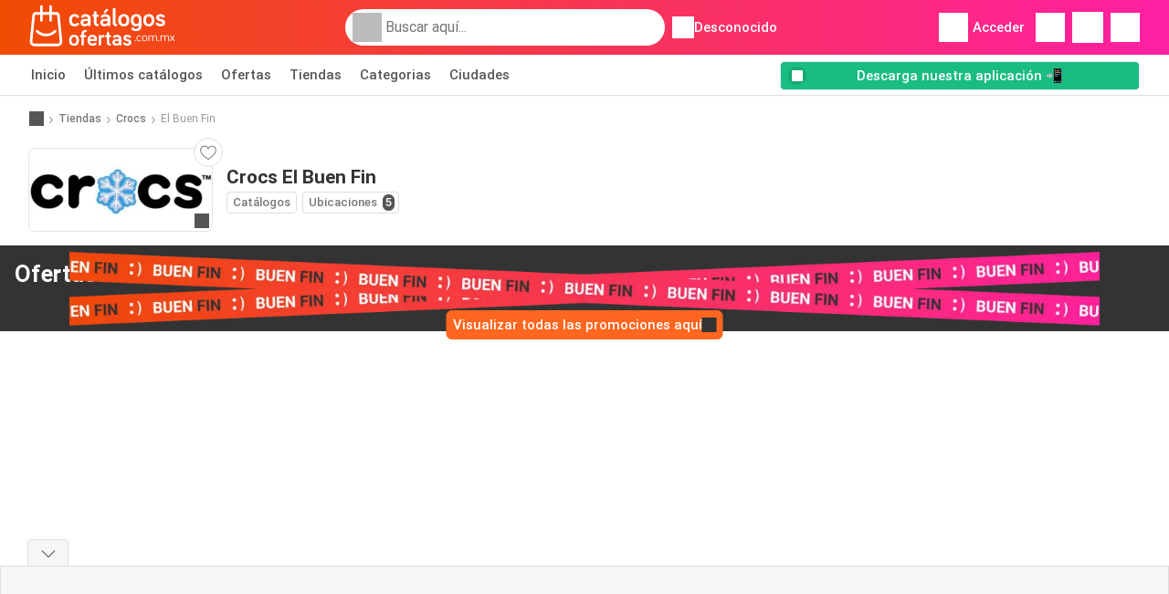

--- FILE ---
content_type: text/html; charset=utf-8
request_url: https://www.google.com/recaptcha/api2/aframe
body_size: 268
content:
<!DOCTYPE HTML><html><head><meta http-equiv="content-type" content="text/html; charset=UTF-8"></head><body><script nonce="BDJvqpYWfuyEJGsMSGuTyQ">/** Anti-fraud and anti-abuse applications only. See google.com/recaptcha */ try{var clients={'sodar':'https://pagead2.googlesyndication.com/pagead/sodar?'};window.addEventListener("message",function(a){try{if(a.source===window.parent){var b=JSON.parse(a.data);var c=clients[b['id']];if(c){var d=document.createElement('img');d.src=c+b['params']+'&rc='+(localStorage.getItem("rc::a")?sessionStorage.getItem("rc::b"):"");window.document.body.appendChild(d);sessionStorage.setItem("rc::e",parseInt(sessionStorage.getItem("rc::e")||0)+1);localStorage.setItem("rc::h",'1769271661814');}}}catch(b){}});window.parent.postMessage("_grecaptcha_ready", "*");}catch(b){}</script></body></html>

--- FILE ---
content_type: image/svg+xml
request_url: https://img.offers-cdn.net/build/folderz2025-prod/20260123140222-290567/assets/frontend/build/assets/logos/mx/logo-footer.svg
body_size: 3984
content:
<svg fill="none" height="80" viewBox="0 0 258 80" width="258" xmlns="http://www.w3.org/2000/svg" xmlns:xlink="http://www.w3.org/1999/xlink"><linearGradient id="a"><stop offset="0" stop-color="#ff1fa3"/><stop offset="1" stop-color="#ef4b01"/></linearGradient><linearGradient id="b" gradientUnits="userSpaceOnUse" x1="91.913" x2="91.913" xlink:href="#a" y1="6" y2="72.1638"/><linearGradient id="c" gradientUnits="userSpaceOnUse" x1="7.71673" x2="7.71673" xlink:href="#a" y1="1" y2="73"/><g clip-rule="evenodd" fill-rule="evenodd"><path d="m151.648 8.40037c0-1.33354-1.066-2.40037-2.398-2.40037-1.333 0-2.399 1.06683-2.399 2.40037v23.91483c0 3.7339 2.177 5.6898 5.641 5.6898 1.244 0 2.221-.9779 2.221-2.2226 0-1.2446-.977-2.2225-2.221-2.2225-.31 0-.844-.2668-.844-.8002zm-20.122 6.40103c-.711-.6668-.711-1.4669-.222-2.0003l3.776-4.80078c.622-.80013 1.777-.75568 2.665.13335.977.93348.888 2.00033.178 2.66713l-4.354 4.0006c-.755.6667-1.465.5334-2.043 0zm-17.901 2.6671v-3.734c0-1.2891 1.066-2.3559 2.354-2.3559s2.354 1.0668 2.354 2.3559v3.734h1.999c1.111 0 1.999.889 1.999 2.0003s-.888 2.0003-1.999 2.0003h-1.999v10.7572c0 1.0224.889 1.6003 1.688 1.6003 1.155 0 2.088.9334 2.088 2.0892 0 1.1557-.933 2.0892-2.088 2.0892-3.953 0-6.396-2.5337-6.396-6.0454v-10.4905h-1.022c-1.111 0-1.999-.889-1.999-2.0003s.888-2.0003 1.999-2.0003zm-33.8487-.6224c-6.0412 0-9.6392 3.4228-9.6392 10.6684 0 7.2455 3.598 10.7127 9.6392 10.7127 3.6425 0 6.0856-1.6002 7.1073-2.5337.533-.489.7551-1.0224.7551-1.6447 0-1.2002-.9328-2.1337-2.1321-2.1337-.4442 0-.844.0889-1.3327.4446l-.071.0525c-1.0123.7496-2.3303 1.7255-4.3266 1.7255-3.1094 0-4.7974-2.3559-4.7974-6.6232 0-4.1785 1.688-6.5788 4.7974-6.5788 2.221 0 3.376 1.1112 3.9534 1.7336.3998.4445.9329.7556 1.6436.7556 1.1993 0 2.1322-.9334 2.1322-2.1336 0-.5334-.1333-.8891-.4887-1.378-.7995-1.0224-3.1538-3.0672-7.2405-3.0672zm19.2784 4.2674c-1.9545 0-3.3315.889-4.442 1.6891-.4442.3112-.7996.4445-1.3326.4445-1.155 0-2.0878-.9335-2.0878-2.0892 0-.489.1777-1.0224.5775-1.4669 1.2437-1.378 3.4648-2.8449 7.2849-2.8449 5.5083 0 8.7953 2.7116 8.7953 7.4234v11.3796c0 1.2891-1.066 2.3559-2.354 2.3559-1.289 0-2.355-1.0668-2.355-2.3559-1.199 1.9114-3.1535 2.5781-5.8187 2.5781-4.3532 0-7.2405-2.7115-7.2405-6.7121 0-4.134 3.3315-6.2677 7.1961-6.2677h5.8191v-.8001c0-2.0003-1.466-3.3338-4.0423-3.3338zm-.4887 13.1131c2.354 0 4.531-1.5113 4.531-4.0006v-1.2446h-5.1973c-1.9545 0-3.0205.9334-3.0205 2.5337 0 1.6891 1.1993 2.7115 3.6868 2.7115zm35.048-13.1131c-1.955 0-3.332.889-4.442 1.6891-.444.3112-.8.4445-1.333.4445-1.155 0-2.088-.9335-2.088-2.0892 0-.489.178-1.0224.578-1.4669 1.244-1.378 3.465-2.8449 7.285-2.8449 5.508 0 8.795 2.7116 8.795 7.4234v11.3796c0 1.2891-1.066 2.3559-2.354 2.3559s-2.355-1.0668-2.355-2.3559c-1.199 1.9114-3.153 2.5781-5.819 2.5781-4.353 0-7.24-2.7115-7.24-6.7121 0-4.134 3.331-6.2677 7.196-6.2677h5.819v-.8001c0-2.0003-1.466-3.3338-4.042-3.3338zm-.489 13.1131c2.355 0 4.531-1.5113 4.531-4.0006v-1.2446h-5.197c-1.955 0-3.021.9334-3.021 2.5337 0 1.6891 1.2 2.7115 3.687 2.7115zm33.093 4.0006c5.997 0 9.729-3.4227 9.729-10.6683 0-7.29-3.732-10.7128-9.729-10.7128-5.996 0-9.728 3.4228-9.728 10.7128 0 7.2456 3.732 10.6683 9.728 10.6683zm0-17.2915c3.199 0 4.887 2.2225 4.887 6.6232 0 4.3562-1.688 6.5788-4.887 6.5788-3.198 0-4.886-2.2226-4.886-6.5788 0-4.4007 1.688-6.6232 4.886-6.6232zm21.367 17.2915c-5.597 0-9.018-3.4672-9.018-10.7127 0-7.2456 3.509-10.6684 9.506-10.6684 5.375 0 9.195 2.9783 9.195 8.8903v11.2462c0 6.1343-3.02 9.6015-9.595 9.6015-3.598 0-6.263-1.1113-7.773-2.9338-.222-.2667-.444-.7112-.444-1.2891 0-1.1557.977-2.1336 2.132-2.1336.533 0 .888.1778 1.421.5334 1.111.8001 2.577 1.7336 4.664 1.7336 3.154 0 4.753-1.6447 4.753-4.3563v-1.6891c-.888.889-2.709 1.778-4.841 1.778zm4.886-6.3565v-6.1343c0-3.0671-1.821-4.8007-4.398-4.8007-3.065 0-4.753 2.2225-4.753 6.5788 0 4.4006 1.733 6.6232 4.753 6.6232 2.666 0 4.398-2.267 4.398-2.267zm17.724 6.3565c5.996 0 9.728-3.4227 9.728-10.6683 0-7.29-3.732-10.7128-9.728-10.7128-5.997 0-9.728 3.4228-9.728 10.7128 0 7.2456 3.731 10.6683 9.728 10.6683zm0-17.2915c3.198 0 4.886 2.2225 4.886 6.6232 0 4.3562-1.688 6.5788-4.886 6.5788-3.199 0-4.887-2.2226-4.887-6.5788 0-4.4007 1.688-6.6232 4.887-6.6232zm17.768 1.778c0-1.1113.977-1.6891 2.621-1.6891 1.821 0 3.02.7112 3.997 1.4224.489.3556.889.6223 1.511.6223 1.155 0 2.132-.9779 2.132-2.1336 0-.6668-.178-.978-.444-1.3336-1.244-1.5558-4.043-2.756-7.196-2.756-4.087 0-7.419 1.9559-7.419 5.9565 0 4.4707 3.81 5.643 6.921 6.6005 2.147.6609 3.962 1.2195 3.962 2.6899 0 1.2446-1.288 1.778-3.287 1.778-2.221 0-3.687-.8446-4.886-1.8225-.489-.4001-.933-.5334-1.377-.5334-1.155 0-2.132.9779-2.132 2.1336 0 .5335.178.9335.533 1.378 1.11 1.378 4.042 3.1116 7.862 3.1116 4.576 0 8.129-2.1336 8.129-6.3121 0-4.3927-3.919-5.6124-7.064-6.5909-2.105-.6552-3.863-1.2023-3.863-2.5216zm-149.2698 49.4501c5.3588 0 8.6931-3.0586 8.6931-9.5333 0-6.5145-3.3343-9.5732-8.6931-9.5732s-8.6932 3.0587-8.6932 9.5732c0 6.4747 3.3344 9.5333 8.6932 9.5333zm0-15.452c2.858 0 4.3665 1.9861 4.3665 5.9186 0 3.8929-1.5085 5.879-4.3665 5.879s-4.3664-1.9861-4.3664-5.879c0-3.9325 1.5084-5.9186 4.3664-5.9186zm12.2657.4767h.8336v12.7112c0 1.1916.8733 2.0655 2.1435 2.0655 1.1908 0 2.1435-.8739 2.1435-2.0655v-12.7112h2.6596c.9923 0 1.7859-.7945 1.7859-1.7875 0-.9931-.7936-1.7876-1.7859-1.7876h-2.6596v-2.4627c0-1.7478 1.1115-2.9792 3.2947-2.9792 1.0318 0 1.8658-.8342 1.8658-1.867s-.834-1.867-1.8658-1.867c-5.1207 0-7.5817 3.3367-7.5817 7.0309v2.145h-.8336c-.9924 0-1.7863.7945-1.7863 1.7876 0 .993.7939 1.7875 1.7863 1.7875zm20.1251-4.1312c-5.398 0-8.574 3.4162-8.574 9.4937 0 6.6337 3.414 9.6128 8.931 9.6128 3.613 0 5.716-1.5491 6.391-2.1847.357-.3178.675-.8342.675-1.4697 0-1.0328-.834-1.867-1.866-1.867-.516 0-.833.1589-1.27.437-.953.6355-2.183 1.2314-3.93 1.2314-2.62 0-4.644-1.3109-4.644-4.1709h9.805c2.421 0 2.421-1.7081 2.421-3.1778 0-2.7408-1.23-7.9048-7.939-7.9048zm-4.168 7.5076c.199-2.5423 1.866-3.8531 4.168-3.8531 2.58 0 3.692 1.9067 3.692 3.8531zm19.371-4.9256v-.1986c0-1.1917-.952-2.145-2.143-2.145s-2.144.9533-2.144 2.145v14.3795c0 1.1917.953 2.145 2.144 2.145s2.143-.9533 2.143-2.145v-8.2623c0-2.6614 1.548-4.4092 4.287-4.4092 1.112 0 2.025-.9136 2.025-2.0258s-.913-2.0259-2.025-2.0259c-1.667 0-3.533.9931-4.287 2.5423zm9.964-2.0259v-3.3366c0-1.152.952-2.1053 2.103-2.1053 1.152 0 2.104.9533 2.104 2.1053v3.3366h1.787c.992 0 1.786.7945 1.786 1.7876 0 .993-.794 1.7875-1.786 1.7875h-1.787v9.6128c0 .9136.794 1.43 1.509 1.43 1.032 0 1.865.8342 1.865 1.867s-.833 1.8669-1.865 1.8669c-3.533 0-5.716-2.2641-5.716-5.4022v-9.3745h-.913c-.993 0-1.787-.7945-1.787-1.7875 0-.9931.794-1.7876 1.787-1.7876zm17.862 3.2573c-1.746 0-2.977.7944-3.969 1.5094-.397.2781-.715.3973-1.191.3973-1.032 0-1.866-.8342-1.866-1.867 0-.4369.159-.9136.516-1.3108 1.112-1.2314 3.097-2.5423 6.51-2.5423 4.922 0 7.86 2.4231 7.86 6.6337v10.1689c0 1.152-.953 2.1053-2.104 2.1053s-2.104-.9533-2.104-2.1053c-1.072 1.7081-2.818 2.3039-5.2 2.3039-3.89 0-6.47-2.423-6.47-5.998 0-3.6942 2.977-5.6009 6.431-5.6009h5.2v-.715c0-1.7875-1.31-2.9792-3.613-2.9792zm-.436 11.7181c2.104 0 4.049-1.3505 4.049-3.575v-1.1122h-4.645c-1.746 0-2.699.8341-2.699 2.2641 0 1.5095 1.072 2.4231 3.295 2.4231zm18.458-11.7976c-1.469 0-2.342.5164-2.342 1.5095 0 1.179 1.571 1.6678 3.452 2.2534 2.81.8743 6.313 1.9643 6.313 5.8897 0 3.7339-3.176 5.6406-7.264 5.6406-3.414 0-6.034-1.5492-7.026-2.7806-.318-.3972-.477-.7547-.477-1.2314 0-1.0328.874-1.9066 1.906-1.9066.397 0 .794.1191 1.23.4766 1.072.8739 2.382 1.6286 4.367 1.6286 1.786 0 2.937-.4766 2.937-1.5889 0-1.3139-1.622-1.8131-3.541-2.4037-2.78-.8556-6.184-1.9031-6.184-5.8983 0-3.575 2.977-5.3228 6.629-5.3228 2.818 0 5.319 1.0725 6.43 2.4628.239.3178.397.5959.397 1.1917 0 1.0328-.873 1.9067-1.905 1.9067-.556 0-.913-.2384-1.35-.5561-.873-.6356-1.945-1.2712-3.572-1.2712zm20.937-2.8512c-2.822 0-4.506 1.6624-4.506 5.2498 0 3.5873 1.684 5.2716 4.506 5.2716 1.771 0 2.821-.7875 3.303-1.1812.218-.1969.284-.35.284-.5468 0-.35-.284-.6344-.634-.6344-.154 0-.263.0438-.416.1531l-.005.0034c-.503.3719-1.268.9372-2.532.9372-2.013 0-3.085-1.2687-3.085-4.0029 0-2.6905 1.072-3.9811 3.085-3.9811 1.443 0 2.034.6562 2.362 1.0281.153.175.306.2625.525.2625.35 0 .634-.2625.634-.6344 0-.1531-.043-.2625-.153-.4156-.35-.4812-1.422-1.5093-3.368-1.5093zm-8.05 9.384c0 .7218.394 1.028 1.028 1.028.635 0 1.028-.3062 1.028-1.028 0-.7219-.393-1.05-1.028-1.05-.634 0-1.028.3281-1.028 1.05zm22.377-4.1342c0-3.5874-1.75-5.2498-4.593-5.2498-2.822 0-4.594 1.6624-4.594 5.2498 0 3.5873 1.772 5.2716 4.594 5.2716 2.843 0 4.593-1.6843 4.593-5.2716zm-1.422 0c0 2.7998-1.159 4.0029-3.171 4.0029-2.013 0-3.172-1.2031-3.172-4.0029 0-2.7562 1.159-3.9811 3.172-3.9811 2.012 0 3.171 1.2249 3.171 3.9811zm18.659-1.3781c0-1.8593-.766-3.8717-4.134-3.8717-1.685 0-2.647.6781-3.194 1.5312-.525-.875-1.684-1.5312-3.478-1.5312-1.422 0-2.472.7218-2.844 1.5312v-.7c0-.3937-.306-.7-.699-.7-.394 0-.7.3063-.7.7v8.8809c0 .3937.306.6999.7.6999.393 0 .699-.3062.699-.6999v-5.4029c0-1.8374.657-3.0624 2.691-3.0624 2.144 0 2.69 1.1812 2.69 2.9093v5.556c0 .3937.307.6999.7.6999.394 0 .7-.3062.7-.6999v-5.8404c0-1.6187.854-2.6249 2.735-2.6249 2.121 0 2.734 1.1812 2.734 2.9093v5.556c0 .3937.306.6999.7.6999s.7-.3062.7-.6999zm2.953 6.5403c-.634 0-1.028-.3062-1.028-1.028 0-.7219.394-1.05 1.028-1.05s1.028.3281 1.028 1.05c0 .7218-.394 1.028-1.028 1.028zm18.221-6.5403c0-1.8593-.766-3.8717-4.134-3.8717-1.685 0-2.647.6781-3.194 1.5312-.525-.875-1.684-1.5312-3.478-1.5312-1.422 0-2.472.7218-2.843 1.5312v-.7c0-.3937-.307-.7-.7-.7-.394 0-.7.3063-.7.7v8.8809c0 .3937.306.6999.7.6999.393 0 .7-.3062.7-.6999v-5.4029c0-1.8374.656-3.0624 2.69-3.0624 2.144 0 2.691 1.1812 2.691 2.9093v5.556c0 .3937.306.6999.7.6999.393 0 .699-.3062.699-.6999v-5.8404c0-1.6187.854-2.6249 2.735-2.6249 2.122 0 2.734 1.1812 2.734 2.9093v5.556c0 .3937.306.6999.7.6999s.7-.3062.7-.6999zm8.443 6.256-2.734-3.8717-2.734 3.8717c-.131.1968-.372.2843-.569.2843-.394 0-.7-.3062-.7-.6999 0-.1531.044-.3063.131-.4156l2.997-4.1342-2.909-3.9155c-.066-.1094-.131-.2187-.131-.4156 0-.3937.306-.7.7-.7.24 0 .437.1094.568.2844l2.647 3.6311 2.647-3.6311c.131-.175.328-.2844.569-.2844.393 0 .7.3063.7.7 0 .1969-.066.3062-.132.4156l-2.909 3.9155 2.997 4.1342c.087.1093.131.2625.131.4156 0 .3937-.306.6999-.7.6999-.197 0-.437-.0875-.569-.2843z" fill="url(#b)"/><path d="m53.501 18.4341 4.5208 45.8154c.2067 2.2385-.5196 4.4743-1.9993 6.1351-1.4716 1.6636-3.5742 2.6154-5.7638 2.6154h-41.49205c-2.18966 0-4.28954-.9546-5.76382-2.6154-1.47157-1.6608-2.20055-3.8993-1.99382-6.1351l.00272-.0168 4.51804-45.7986c.27745-2.9643 2.67383-5.2001 5.57613-5.2001h8.2065v-9.93402c0-1.27002 1.0037-2.29998 2.2413-2.29998 1.2377 0 2.2414 1.02996 2.2414 2.29998v9.93402h11.5331v-9.93402c0-1.27002.903-2.29998 2.1407-2.29998 1.2376 0 2.2413 1.02996 2.2413 2.29998v9.93402h8.2146c2.9024 0 5.2987 2.2358 5.5762 5.2001zm-3.2369 49.9659c.9439 0 1.8116-.3935 2.4481-1.1109.6338-.7145.933-1.6384.8459-2.5986l-4.5207-45.8154c-.0544-.5918-.5332-1.0384-1.1126-1.0384h-8.2146v9.962c0 1.27-1.0037 2.3-2.2413 2.3-1.2377 0-2.1407-1.03-2.1407-2.3v-9.962h-11.5331v9.962c0 1.27-1.0037 2.3-2.2414 2.3-1.2376 0-2.2413-1.03-2.2413-2.3v-9.962h-8.2065c-.5794 0-1.0581.4466-1.11249 1.0384l-.00272.0167-4.51804 45.7987c-.08704.9602.21488 1.8841.84866 2.5986.63378.7174 1.5042 1.1109 2.44807 1.1109zm-20.8279-17.381c5.4565.0698 10.6491-2.0069 14.6149-5.8533.9004-.8708 2.3175-.8289 3.1689.0922.8514.9239.8106 2.3781-.0897 3.2518-4.8173 4.6697-11.1224 7.1958-17.7512 7.1092-6.3813-.0837-12.4471-2.6014-17.0875-7.0897-.9004-.8709-.9412-2.3279-.0925-3.2518.8486-.9239 2.2685-.9658 3.1689-.0949 3.819 3.6956 8.8157 5.7667 14.0682 5.8365z" fill="url(#c)"/></g></svg>

--- FILE ---
content_type: application/javascript; charset=utf-8
request_url: https://fundingchoicesmessages.google.com/f/AGSKWxWPr9jRWN82KNDo-C0u_D0gpGitEJsks2ObM7xiUqTS3KLp6_Wt6MdptGA-z6uyX6RAAeAt3V4XrX8BUow90tmd8l2gxZLsWdEi2vMZ0GQL3h0DKO1Oxrfbb1JJMmy8WVE1LeK4M2qbo8PlxoZUs_qSfvUR1W3EiFSES_FdxadLSdO_YmnZCCY9dp2E/_/540x80_.biz/ad./Adv468./masterad./imgAdITN.
body_size: -1289
content:
window['33245928-6a61-4943-87a1-33aae038cec2'] = true;